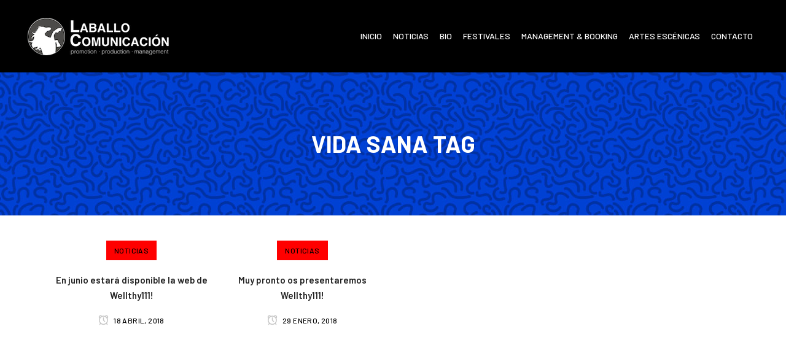

--- FILE ---
content_type: text/plain
request_url: https://www.google-analytics.com/j/collect?v=1&_v=j102&a=108560792&t=pageview&_s=1&dl=https%3A%2F%2Flaballo.com%2Ftag%2Fvida-sana%2F&ul=en-us%40posix&dt=vida%20sana%20archivos%20-%20Laballo%20Comunicaci%C3%B3n&sr=1280x720&vp=1280x720&_u=YEBAAUABAAAAACAAI~&jid=678648318&gjid=1734041490&cid=344351761.1769642051&tid=UA-187114397-1&_gid=1496771143.1769642051&_r=1&_slc=1&z=794477770
body_size: -449
content:
2,cG-17TYW054E1